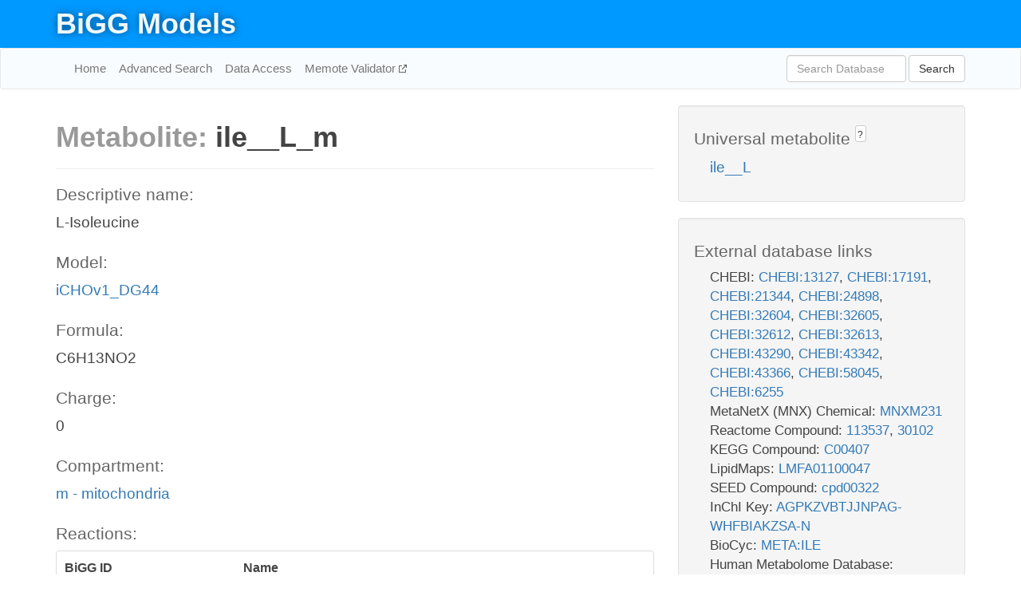

--- FILE ---
content_type: text/html; charset=UTF-8
request_url: http://bigg.ucsd.edu/models/iCHOv1_DG44/metabolites/ile__L_m
body_size: 7206
content:
<!DOCTYPE html>
<html lang="en">
  <head>
    <title>BiGG Metabolite ile__L_m in iCHOv1_DG44</title>

    <!-- Bootstrap and jQuery -->
    <script src="//code.jquery.com/jquery-1.9.1.min.js"></script>
    <script src="//netdna.bootstrapcdn.com/bootstrap/3.3.6/js/bootstrap.min.js"></script>
    <link rel="stylesheet" href="//netdna.bootstrapcdn.com/bootstrap/3.3.6/css/bootstrap.min.css"/>
    <link rel="stylesheet" href="//netdna.bootstrapcdn.com/font-awesome/4.0.3/css/font-awesome.min.css"/>

    <!-- BiGG styles and js -->
    <script src="/static/js/script.js"></script>
    <script src="/static/js/question_mark.js"></script>
    <link rel="stylesheet" href="/static/css/style.css"/>

    <!-- Favicon -->
    <link rel="icon" type="image/png" href="/static/assets/favicon.ico">

    <meta charset="utf-8"/>
    <meta name="viewport" content="width=device-width, initial-scale=1.0, maximum-scale=1.0, user-scalable=no"/>
    <meta name="google" content="notranslate">
    <meta name="description" content="Metabolite ile__L_m in iCHOv1_DG44. L-Isoleucine.">
    <meta http-equiv="Content-Language" content="en">

    <script>
 (function(i,s,o,g,r,a,m){i['GoogleAnalyticsObject']=r;i[r]=i[r]||function(){
     (i[r].q=i[r].q||[]).push(arguments)},i[r].l=1*new Date();a=s.createElement(o),
                          m=s.getElementsByTagName(o)[0];a.async=1;a.src=g;m.parentNode.insertBefore(a,m)
 })(window,document,'script','//www.google-analytics.com/analytics.js','ga');

 ga('create', 'UA-129739-10', 'auto');
 ga('send', 'pageview');
</script>
  </head>
  <body>
    
      <div id="nav-title-background">
        <div class="container">
          <div id="nav-title">
            <h1><a href="/">BiGG Models</a></h1>
          </div>
        </div>
      </div>

      <div class="navbar navbar-default" role="navigation">
        <div class="container">
          <div class="navbar-header">
            <button type="button" class="navbar-toggle" data-toggle="collapse" data-target=".navbar-collapse">
              <span class="sr-only">Toggle navigation</span>
              <span class="icon-bar"></span>
              <span class="icon-bar"></span>
              <span class="icon-bar"></span>
            </button>
            <!--<a class="navbar-brand" href="http://gcrg.ucsd.edu/"><strong>SBRG</strong></a>-->
          </div>

          <div class="navbar-collapse collapse ">

            <ul class="nav navbar-nav navbar-left">

              <li><a href="/">Home</a></li>
              <li><a href="/advanced_search">Advanced Search</a></li>
              <li><a href="/data_access">Data Access</a></li>
              <li><a href="https://memote.io" target="_blank" class="link-out">
                Memote Validator
              </a></li>

            </ul>
            <ul class="nav navbar-nav navbar-right">

              <form id="search-form" class="navbar-form" action="/search" method="get">
                <div class="form-group" style="display: inline; margin-right: 3px;">
                  <input id="search" type="text" name="query"
                         class="form-control" placeholder="Search Database"
                         style="width:150px;" />
                </div>
                <button type="submit" class="btn btn-default">Search</button>
              </form>
            </ul>

          </div>
        </div>
      </div>

    

    <div class="container">
      <div class="row">
        <div class="col-lg-12" >
          

  <div class="row">
    <div class="col-lg-8">
      <h1><span class="light">Metabolite: </span>ile__L_m</h1>
      <hr>
      <h4>Descriptive name: </h4>
      <p>L-Isoleucine</p>

      <h4>Model: </h4>
      <p><a href="/models/iCHOv1_DG44">iCHOv1_DG44</a></p>

      <h4>Formula:</h4>
      <p>C6H13NO2</p>

      <h4>Charge:</h4>
      <p>0</p>

      <h4>Compartment:</h4>
      <p><a href="/compartments">m - mitochondria</a></p>

      <h4>Reactions: </h4>
      <div class="panel panel-default">
        <div class="table table-hover">
          <div class="table-header">
            <div class="table-row">
              <div class="table-cell" style="width: 30%">BiGG ID</div>
              <div class="table-cell" style="width: 70%">Name</div>
            </div>
          </div>
          <div class="table-body">
            
            <a href="/models/iCHOv1_DG44/reactions/ILEtmi">
              <div class="table-row">
                <div class="table-cell" style="width: 30%">ILEtmi</div>
                <div class="table-cell" style="width: 70%">Isoleucine transport from mitochondria to cytosol</div>
              </div>
            </a>
            
          </div>
        </div>
      </div>
      

      <hr class="section-break">
<h3>
  <a href="https://github.com/SBRG/bigg_models/issues/new" target="_blank" id="comment-link">
    Report an error on this page
  </a>
  
    
      <a tabindex="0" role="button" type="button" class="btn btn-default btn-xs"
   style="position: relative; top: -8px; padding: 0.2em; height: 1.8em;" data-trigger="click"
   data-toggle="popover" data-placement="bottom"
   data-title="Reporting errors"
   data-content="You will need an account on GitHub to report the error. If you prefer not to sign up for GitHub, please send your report to Zachary King <zaking@ucsd.edu>.">
   ?
</a>
    
   
</h3>
    </div>

    <!-- Side bar -->
    <div class="col-lg-4">
      <div class="well">
        <h4>
          Universal metabolite
          
            
              <a tabindex="0" role="button" type="button" class="btn btn-default btn-xs"
   style="position: relative; top: -8px; padding: 0.2em; height: 1.8em;" data-trigger="click"
   data-toggle="popover" data-placement="bottom"
   data-title="Universal metabolite"
   data-content="BiGG Models has a list of universal metabolites. Visit the universal metabolite page to see all the models and compartments that contain this metabolite.">
   ?
</a>
            
          
        </h4>
        <ul class="list-unstyled">
          <li>
            <a href="/universal/metabolites/ile__L">ile__L</a>
          </li>
        </ul>
      </div>

      <div class="well database-well">
  <h4>External database links</h4>
  <ul class="list-unstyled">
    
      <li>CHEBI:
        
          <a href="http://identifiers.org/chebi/CHEBI:13127" target="_blank">CHEBI:13127</a>,
        
          <a href="http://identifiers.org/chebi/CHEBI:17191" target="_blank">CHEBI:17191</a>,
        
          <a href="http://identifiers.org/chebi/CHEBI:21344" target="_blank">CHEBI:21344</a>,
        
          <a href="http://identifiers.org/chebi/CHEBI:24898" target="_blank">CHEBI:24898</a>,
        
          <a href="http://identifiers.org/chebi/CHEBI:32604" target="_blank">CHEBI:32604</a>,
        
          <a href="http://identifiers.org/chebi/CHEBI:32605" target="_blank">CHEBI:32605</a>,
        
          <a href="http://identifiers.org/chebi/CHEBI:32612" target="_blank">CHEBI:32612</a>,
        
          <a href="http://identifiers.org/chebi/CHEBI:32613" target="_blank">CHEBI:32613</a>,
        
          <a href="http://identifiers.org/chebi/CHEBI:43290" target="_blank">CHEBI:43290</a>,
        
          <a href="http://identifiers.org/chebi/CHEBI:43342" target="_blank">CHEBI:43342</a>,
        
          <a href="http://identifiers.org/chebi/CHEBI:43366" target="_blank">CHEBI:43366</a>,
        
          <a href="http://identifiers.org/chebi/CHEBI:58045" target="_blank">CHEBI:58045</a>,
        
          <a href="http://identifiers.org/chebi/CHEBI:6255" target="_blank">CHEBI:6255</a>
        
      </li>
    
      <li>MetaNetX (MNX) Chemical:
        
          <a href="http://identifiers.org/metanetx.chemical/MNXM231" target="_blank">MNXM231</a>
        
      </li>
    
      <li>Reactome Compound:
        
          <a href="http://identifiers.org/reactome/R-ALL-113537" target="_blank">113537</a>,
        
          <a href="http://identifiers.org/reactome/R-ALL-30102" target="_blank">30102</a>
        
      </li>
    
      <li>KEGG Compound:
        
          <a href="http://identifiers.org/kegg.compound/C00407" target="_blank">C00407</a>
        
      </li>
    
      <li>LipidMaps:
        
          <a href="http://identifiers.org/lipidmaps/LMFA01100047" target="_blank">LMFA01100047</a>
        
      </li>
    
      <li>SEED Compound:
        
          <a href="http://identifiers.org/seed.compound/cpd00322" target="_blank">cpd00322</a>
        
      </li>
    
      <li>InChI Key:
        
          <a href="https://identifiers.org/inchikey/AGPKZVBTJJNPAG-WHFBIAKZSA-N" target="_blank">AGPKZVBTJJNPAG-WHFBIAKZSA-N</a>
        
      </li>
    
      <li>BioCyc:
        
          <a href="http://identifiers.org/biocyc/META:ILE" target="_blank">META:ILE</a>
        
      </li>
    
      <li>Human Metabolome Database:
        
          <a href="http://identifiers.org/hmdb/HMDB00172" target="_blank">HMDB00172</a>
        
      </li>
    
      <li>KEGG Drug:
        
          <a href="http://identifiers.org/kegg.drug/D00065" target="_blank">D00065</a>
        
      </li>
    
  </ul>
  
  <p style="font-size: 17px; margin: 20px 0 0 0">
    Provided by <a href="http://metanetx.org">MetaNetX</a>
    (<a href="https://creativecommons.org/licenses/by/4.0">CC BY 4.0</a>)
  </p>
  
</div>
      <div class="well database-well">
  <h4>Old identifiers</h4>
  <ul class="list-unstyled">
    ile_L_m
  </ul>
</div>

      <div class="well">
        <h4>ile__L in other models</h4>
        <ul class="list-unstyled">
          
            <li>
              <a href="/models/iJO1366/metabolites/ile__L_c">
                iJO1366
              </a>
              (ile__L_c)
            </li>
          
            <li>
              <a href="/models/iAF1260/metabolites/ile__L_c">
                iAF1260
              </a>
              (ile__L_c)
            </li>
          
            <li>
              <a href="/models/iMM904/metabolites/ile__L_c">
                iMM904
              </a>
              (ile__L_c)
            </li>
          
            <li>
              <a href="/models/iSB619/metabolites/ile__L_c">
                iSB619
              </a>
              (ile__L_c)
            </li>
          
            <li>
              <a href="/models/iAPECO1_1312/metabolites/ile__L_c">
                iAPECO1_1312
              </a>
              (ile__L_c)
            </li>
          
            <li>
              <a href="/models/iND750/metabolites/ile__L_c">
                iND750
              </a>
              (ile__L_c)
            </li>
          
            <li>
              <a href="/models/iPC815/metabolites/ile__L_c">
                iPC815
              </a>
              (ile__L_c)
            </li>
          
            <li>
              <a href="/models/iSF_1195/metabolites/ile__L_c">
                iSF_1195
              </a>
              (ile__L_c)
            </li>
          
            <li>
              <a href="/models/iJN746/metabolites/ile__L_c">
                iJN746
              </a>
              (ile__L_c)
            </li>
          
            <li>
              <a href="/models/iIT341/metabolites/ile__L_c">
                iIT341
              </a>
              (ile__L_c)
            </li>
          
            <li>
              <a href="/models/iNJ661/metabolites/ile__L_c">
                iNJ661
              </a>
              (ile__L_c)
            </li>
          
            <li>
              <a href="/models/iBWG_1329/metabolites/ile__L_c">
                iBWG_1329
              </a>
              (ile__L_c)
            </li>
          
            <li>
              <a href="/models/iB21_1397/metabolites/ile__L_c">
                iB21_1397
              </a>
              (ile__L_c)
            </li>
          
            <li>
              <a href="/models/ic_1306/metabolites/ile__L_c">
                ic_1306
              </a>
              (ile__L_c)
            </li>
          
            <li>
              <a href="/models/iE2348C_1286/metabolites/ile__L_c">
                iE2348C_1286
              </a>
              (ile__L_c)
            </li>
          
            <li>
              <a href="/models/iEC042_1314/metabolites/ile__L_c">
                iEC042_1314
              </a>
              (ile__L_c)
            </li>
          
            <li>
              <a href="/models/iEC55989_1330/metabolites/ile__L_c">
                iEC55989_1330
              </a>
              (ile__L_c)
            </li>
          
            <li>
              <a href="/models/iECABU_c1320/metabolites/ile__L_c">
                iECABU_c1320
              </a>
              (ile__L_c)
            </li>
          
            <li>
              <a href="/models/iECB_1328/metabolites/ile__L_c">
                iECB_1328
              </a>
              (ile__L_c)
            </li>
          
            <li>
              <a href="/models/iECBD_1354/metabolites/ile__L_c">
                iECBD_1354
              </a>
              (ile__L_c)
            </li>
          
            <li>
              <a href="/models/iECD_1391/metabolites/ile__L_c">
                iECD_1391
              </a>
              (ile__L_c)
            </li>
          
            <li>
              <a href="/models/iEcDH1_1363/metabolites/ile__L_c">
                iEcDH1_1363
              </a>
              (ile__L_c)
            </li>
          
            <li>
              <a href="/models/iECDH1ME8569_1439/metabolites/ile__L_c">
                iECDH1ME8569_1439
              </a>
              (ile__L_c)
            </li>
          
            <li>
              <a href="/models/iECDH10B_1368/metabolites/ile__L_c">
                iECDH10B_1368
              </a>
              (ile__L_c)
            </li>
          
            <li>
              <a href="/models/iEcE24377_1341/metabolites/ile__L_c">
                iEcE24377_1341
              </a>
              (ile__L_c)
            </li>
          
            <li>
              <a href="/models/iECED1_1282/metabolites/ile__L_c">
                iECED1_1282
              </a>
              (ile__L_c)
            </li>
          
            <li>
              <a href="/models/iECH74115_1262/metabolites/ile__L_c">
                iECH74115_1262
              </a>
              (ile__L_c)
            </li>
          
            <li>
              <a href="/models/iEcHS_1320/metabolites/ile__L_c">
                iEcHS_1320
              </a>
              (ile__L_c)
            </li>
          
            <li>
              <a href="/models/iECIAI1_1343/metabolites/ile__L_c">
                iECIAI1_1343
              </a>
              (ile__L_c)
            </li>
          
            <li>
              <a href="/models/iECIAI39_1322/metabolites/ile__L_c">
                iECIAI39_1322
              </a>
              (ile__L_c)
            </li>
          
            <li>
              <a href="/models/iECNA114_1301/metabolites/ile__L_c">
                iECNA114_1301
              </a>
              (ile__L_c)
            </li>
          
            <li>
              <a href="/models/iECO103_1326/metabolites/ile__L_c">
                iECO103_1326
              </a>
              (ile__L_c)
            </li>
          
            <li>
              <a href="/models/iECO111_1330/metabolites/ile__L_c">
                iECO111_1330
              </a>
              (ile__L_c)
            </li>
          
            <li>
              <a href="/models/iECO26_1355/metabolites/ile__L_c">
                iECO26_1355
              </a>
              (ile__L_c)
            </li>
          
            <li>
              <a href="/models/iECOK1_1307/metabolites/ile__L_c">
                iECOK1_1307
              </a>
              (ile__L_c)
            </li>
          
            <li>
              <a href="/models/iEcolC_1368/metabolites/ile__L_c">
                iEcolC_1368
              </a>
              (ile__L_c)
            </li>
          
            <li>
              <a href="/models/iECP_1309/metabolites/ile__L_c">
                iECP_1309
              </a>
              (ile__L_c)
            </li>
          
            <li>
              <a href="/models/iECS88_1305/metabolites/ile__L_c">
                iECS88_1305
              </a>
              (ile__L_c)
            </li>
          
            <li>
              <a href="/models/iECs_1301/metabolites/ile__L_c">
                iECs_1301
              </a>
              (ile__L_c)
            </li>
          
            <li>
              <a href="/models/iECSE_1348/metabolites/ile__L_c">
                iECSE_1348
              </a>
              (ile__L_c)
            </li>
          
            <li>
              <a href="/models/iECSF_1327/metabolites/ile__L_c">
                iECSF_1327
              </a>
              (ile__L_c)
            </li>
          
            <li>
              <a href="/models/iEcSMS35_1347/metabolites/ile__L_c">
                iEcSMS35_1347
              </a>
              (ile__L_c)
            </li>
          
            <li>
              <a href="/models/iECSP_1301/metabolites/ile__L_c">
                iECSP_1301
              </a>
              (ile__L_c)
            </li>
          
            <li>
              <a href="/models/iECUMN_1333/metabolites/ile__L_c">
                iECUMN_1333
              </a>
              (ile__L_c)
            </li>
          
            <li>
              <a href="/models/iECW_1372/metabolites/ile__L_c">
                iECW_1372
              </a>
              (ile__L_c)
            </li>
          
            <li>
              <a href="/models/iEKO11_1354/metabolites/ile__L_c">
                iEKO11_1354
              </a>
              (ile__L_c)
            </li>
          
            <li>
              <a href="/models/iETEC_1333/metabolites/ile__L_c">
                iETEC_1333
              </a>
              (ile__L_c)
            </li>
          
            <li>
              <a href="/models/iG2583_1286/metabolites/ile__L_c">
                iG2583_1286
              </a>
              (ile__L_c)
            </li>
          
            <li>
              <a href="/models/iLF82_1304/metabolites/ile__L_c">
                iLF82_1304
              </a>
              (ile__L_c)
            </li>
          
            <li>
              <a href="/models/iNRG857_1313/metabolites/ile__L_c">
                iNRG857_1313
              </a>
              (ile__L_c)
            </li>
          
            <li>
              <a href="/models/iS_1188/metabolites/ile__L_c">
                iS_1188
              </a>
              (ile__L_c)
            </li>
          
            <li>
              <a href="/models/iSbBS512_1146/metabolites/ile__L_c">
                iSbBS512_1146
              </a>
              (ile__L_c)
            </li>
          
            <li>
              <a href="/models/iSBO_1134/metabolites/ile__L_c">
                iSBO_1134
              </a>
              (ile__L_c)
            </li>
          
            <li>
              <a href="/models/iSDY_1059/metabolites/ile__L_c">
                iSDY_1059
              </a>
              (ile__L_c)
            </li>
          
            <li>
              <a href="/models/iSFV_1184/metabolites/ile__L_c">
                iSFV_1184
              </a>
              (ile__L_c)
            </li>
          
            <li>
              <a href="/models/iSFxv_1172/metabolites/ile__L_c">
                iSFxv_1172
              </a>
              (ile__L_c)
            </li>
          
            <li>
              <a href="/models/iSSON_1240/metabolites/ile__L_c">
                iSSON_1240
              </a>
              (ile__L_c)
            </li>
          
            <li>
              <a href="/models/iUMN146_1321/metabolites/ile__L_c">
                iUMN146_1321
              </a>
              (ile__L_c)
            </li>
          
            <li>
              <a href="/models/iUMNK88_1353/metabolites/ile__L_c">
                iUMNK88_1353
              </a>
              (ile__L_c)
            </li>
          
            <li>
              <a href="/models/iUTI89_1310/metabolites/ile__L_c">
                iUTI89_1310
              </a>
              (ile__L_c)
            </li>
          
            <li>
              <a href="/models/iWFL_1372/metabolites/ile__L_c">
                iWFL_1372
              </a>
              (ile__L_c)
            </li>
          
            <li>
              <a href="/models/iZ_1308/metabolites/ile__L_c">
                iZ_1308
              </a>
              (ile__L_c)
            </li>
          
            <li>
              <a href="/models/iJR904/metabolites/ile__L_c">
                iJR904
              </a>
              (ile__L_c)
            </li>
          
            <li>
              <a href="/models/iYL1228/metabolites/ile__L_c">
                iYL1228
              </a>
              (ile__L_c)
            </li>
          
            <li>
              <a href="/models/STM_v1_0/metabolites/ile__L_c">
                STM_v1_0
              </a>
              (ile__L_c)
            </li>
          
            <li>
              <a href="/models/iAF987/metabolites/ile__L_c">
                iAF987
              </a>
              (ile__L_c)
            </li>
          
            <li>
              <a href="/models/iJN678/metabolites/ile__L_c">
                iJN678
              </a>
              (ile__L_c)
            </li>
          
            <li>
              <a href="/models/iMM1415/metabolites/ile__L_c">
                iMM1415
              </a>
              (ile__L_c)
            </li>
          
            <li>
              <a href="/models/iAF692/metabolites/ile__L_c">
                iAF692
              </a>
              (ile__L_c)
            </li>
          
            <li>
              <a href="/models/iLJ478/metabolites/ile__L_c">
                iLJ478
              </a>
              (ile__L_c)
            </li>
          
            <li>
              <a href="/models/iHN637/metabolites/ile__L_c">
                iHN637
              </a>
              (ile__L_c)
            </li>
          
            <li>
              <a href="/models/iRC1080/metabolites/ile__L_c">
                iRC1080
              </a>
              (ile__L_c)
            </li>
          
            <li>
              <a href="/models/iY75_1357/metabolites/ile__L_c">
                iY75_1357
              </a>
              (ile__L_c)
            </li>
          
            <li>
              <a href="/models/iYO844/metabolites/ile__L_c">
                iYO844
              </a>
              (ile__L_c)
            </li>
          
            <li>
              <a href="/models/RECON1/metabolites/ile__L_c">
                RECON1
              </a>
              (ile__L_c)
            </li>
          
            <li>
              <a href="/models/iAT_PLT_636/metabolites/ile__L_c">
                iAT_PLT_636
              </a>
              (ile__L_c)
            </li>
          
            <li>
              <a href="/models/iAF1260b/metabolites/ile__L_c">
                iAF1260b
              </a>
              (ile__L_c)
            </li>
          
            <li>
              <a href="/models/iCHOv1/metabolites/ile__L_c">
                iCHOv1
              </a>
              (ile__L_c)
            </li>
          
            <li>
              <a href="/models/iNF517/metabolites/ile__L_c">
                iNF517
              </a>
              (ile__L_c)
            </li>
          
            <li>
              <a href="/models/iML1515/metabolites/ile__L_c">
                iML1515
              </a>
              (ile__L_c)
            </li>
          
            <li>
              <a href="/models/iJB785/metabolites/ile__L_c">
                iJB785
              </a>
              (ile__L_c)
            </li>
          
            <li>
              <a href="/models/iLB1027_lipid/metabolites/ile__L_c">
                iLB1027_lipid
              </a>
              (ile__L_c)
            </li>
          
            <li>
              <a href="/models/Recon3D/metabolites/ile__L_c">
                Recon3D
              </a>
              (ile__L_c)
            </li>
          
            <li>
              <a href="/models/iEK1008/metabolites/ile__L_c">
                iEK1008
              </a>
              (ile__L_c)
            </li>
          
            <li>
              <a href="/models/iYS854/metabolites/ile__L_c">
                iYS854
              </a>
              (ile__L_c)
            </li>
          
            <li>
              <a href="/models/iEC1356_Bl21DE3/metabolites/ile__L_c">
                iEC1356_Bl21DE3
              </a>
              (ile__L_c)
            </li>
          
            <li>
              <a href="/models/iEC1349_Crooks/metabolites/ile__L_c">
                iEC1349_Crooks
              </a>
              (ile__L_c)
            </li>
          
            <li>
              <a href="/models/iEC1364_W/metabolites/ile__L_c">
                iEC1364_W
              </a>
              (ile__L_c)
            </li>
          
            <li>
              <a href="/models/iEC1372_W3110/metabolites/ile__L_c">
                iEC1372_W3110
              </a>
              (ile__L_c)
            </li>
          
            <li>
              <a href="/models/iCN718/metabolites/ile__L_c">
                iCN718
              </a>
              (ile__L_c)
            </li>
          
            <li>
              <a href="/models/iEC1368_DH5a/metabolites/ile__L_c">
                iEC1368_DH5a
              </a>
              (ile__L_c)
            </li>
          
            <li>
              <a href="/models/iEC1344_C/metabolites/ile__L_c">
                iEC1344_C
              </a>
              (ile__L_c)
            </li>
          
            <li>
              <a href="/models/iSynCJ816/metabolites/ile__L_c">
                iSynCJ816
              </a>
              (ile__L_c)
            </li>
          
            <li>
              <a href="/models/iAM_Pf480/metabolites/ile__L_c">
                iAM_Pf480
              </a>
              (ile__L_c)
            </li>
          
            <li>
              <a href="/models/iAM_Pv461/metabolites/ile__L_c">
                iAM_Pv461
              </a>
              (ile__L_c)
            </li>
          
            <li>
              <a href="/models/iAM_Pb448/metabolites/ile__L_c">
                iAM_Pb448
              </a>
              (ile__L_c)
            </li>
          
            <li>
              <a href="/models/iAM_Pc455/metabolites/ile__L_c">
                iAM_Pc455
              </a>
              (ile__L_c)
            </li>
          
            <li>
              <a href="/models/iAM_Pk459/metabolites/ile__L_c">
                iAM_Pk459
              </a>
              (ile__L_c)
            </li>
          
            <li>
              <a href="/models/iIS312_Trypomastigote/metabolites/ile__L_c">
                iIS312_Trypomastigote
              </a>
              (ile__L_c)
            </li>
          
            <li>
              <a href="/models/iIS312_Epimastigote/metabolites/ile__L_c">
                iIS312_Epimastigote
              </a>
              (ile__L_c)
            </li>
          
            <li>
              <a href="/models/iIS312/metabolites/ile__L_c">
                iIS312
              </a>
              (ile__L_c)
            </li>
          
            <li>
              <a href="/models/iIS312_Amastigote/metabolites/ile__L_c">
                iIS312_Amastigote
              </a>
              (ile__L_c)
            </li>
          
            <li>
              <a href="/models/iCN900/metabolites/ile__L_c">
                iCN900
              </a>
              (ile__L_c)
            </li>
          
            <li>
              <a href="/models/iJN1463/metabolites/ile__L_c">
                iJN1463
              </a>
              (ile__L_c)
            </li>
          
            <li>
              <a href="/models/iYS1720/metabolites/ile__L_c">
                iYS1720
              </a>
              (ile__L_c)
            </li>
          
            <li>
              <a href="/models/iJO1366/metabolites/ile__L_e">
                iJO1366
              </a>
              (ile__L_e)
            </li>
          
            <li>
              <a href="/models/iAF1260/metabolites/ile__L_e">
                iAF1260
              </a>
              (ile__L_e)
            </li>
          
            <li>
              <a href="/models/iMM904/metabolites/ile__L_e">
                iMM904
              </a>
              (ile__L_e)
            </li>
          
            <li>
              <a href="/models/iSB619/metabolites/ile__L_e">
                iSB619
              </a>
              (ile__L_e)
            </li>
          
            <li>
              <a href="/models/iAPECO1_1312/metabolites/ile__L_e">
                iAPECO1_1312
              </a>
              (ile__L_e)
            </li>
          
            <li>
              <a href="/models/iND750/metabolites/ile__L_e">
                iND750
              </a>
              (ile__L_e)
            </li>
          
            <li>
              <a href="/models/iPC815/metabolites/ile__L_e">
                iPC815
              </a>
              (ile__L_e)
            </li>
          
            <li>
              <a href="/models/iSF_1195/metabolites/ile__L_e">
                iSF_1195
              </a>
              (ile__L_e)
            </li>
          
            <li>
              <a href="/models/iJN746/metabolites/ile__L_e">
                iJN746
              </a>
              (ile__L_e)
            </li>
          
            <li>
              <a href="/models/iIT341/metabolites/ile__L_e">
                iIT341
              </a>
              (ile__L_e)
            </li>
          
            <li>
              <a href="/models/iNJ661/metabolites/ile__L_e">
                iNJ661
              </a>
              (ile__L_e)
            </li>
          
            <li>
              <a href="/models/iBWG_1329/metabolites/ile__L_e">
                iBWG_1329
              </a>
              (ile__L_e)
            </li>
          
            <li>
              <a href="/models/iB21_1397/metabolites/ile__L_e">
                iB21_1397
              </a>
              (ile__L_e)
            </li>
          
            <li>
              <a href="/models/ic_1306/metabolites/ile__L_e">
                ic_1306
              </a>
              (ile__L_e)
            </li>
          
            <li>
              <a href="/models/iE2348C_1286/metabolites/ile__L_e">
                iE2348C_1286
              </a>
              (ile__L_e)
            </li>
          
            <li>
              <a href="/models/iEC042_1314/metabolites/ile__L_e">
                iEC042_1314
              </a>
              (ile__L_e)
            </li>
          
            <li>
              <a href="/models/iEC55989_1330/metabolites/ile__L_e">
                iEC55989_1330
              </a>
              (ile__L_e)
            </li>
          
            <li>
              <a href="/models/iECABU_c1320/metabolites/ile__L_e">
                iECABU_c1320
              </a>
              (ile__L_e)
            </li>
          
            <li>
              <a href="/models/iECB_1328/metabolites/ile__L_e">
                iECB_1328
              </a>
              (ile__L_e)
            </li>
          
            <li>
              <a href="/models/iECBD_1354/metabolites/ile__L_e">
                iECBD_1354
              </a>
              (ile__L_e)
            </li>
          
            <li>
              <a href="/models/iECD_1391/metabolites/ile__L_e">
                iECD_1391
              </a>
              (ile__L_e)
            </li>
          
            <li>
              <a href="/models/iEcDH1_1363/metabolites/ile__L_e">
                iEcDH1_1363
              </a>
              (ile__L_e)
            </li>
          
            <li>
              <a href="/models/iECDH1ME8569_1439/metabolites/ile__L_e">
                iECDH1ME8569_1439
              </a>
              (ile__L_e)
            </li>
          
            <li>
              <a href="/models/iECDH10B_1368/metabolites/ile__L_e">
                iECDH10B_1368
              </a>
              (ile__L_e)
            </li>
          
            <li>
              <a href="/models/iEcE24377_1341/metabolites/ile__L_e">
                iEcE24377_1341
              </a>
              (ile__L_e)
            </li>
          
            <li>
              <a href="/models/iECED1_1282/metabolites/ile__L_e">
                iECED1_1282
              </a>
              (ile__L_e)
            </li>
          
            <li>
              <a href="/models/iECH74115_1262/metabolites/ile__L_e">
                iECH74115_1262
              </a>
              (ile__L_e)
            </li>
          
            <li>
              <a href="/models/iEcHS_1320/metabolites/ile__L_e">
                iEcHS_1320
              </a>
              (ile__L_e)
            </li>
          
            <li>
              <a href="/models/iECIAI1_1343/metabolites/ile__L_e">
                iECIAI1_1343
              </a>
              (ile__L_e)
            </li>
          
            <li>
              <a href="/models/iECIAI39_1322/metabolites/ile__L_e">
                iECIAI39_1322
              </a>
              (ile__L_e)
            </li>
          
            <li>
              <a href="/models/iECNA114_1301/metabolites/ile__L_e">
                iECNA114_1301
              </a>
              (ile__L_e)
            </li>
          
            <li>
              <a href="/models/iECO103_1326/metabolites/ile__L_e">
                iECO103_1326
              </a>
              (ile__L_e)
            </li>
          
            <li>
              <a href="/models/iECO111_1330/metabolites/ile__L_e">
                iECO111_1330
              </a>
              (ile__L_e)
            </li>
          
            <li>
              <a href="/models/iECO26_1355/metabolites/ile__L_e">
                iECO26_1355
              </a>
              (ile__L_e)
            </li>
          
            <li>
              <a href="/models/iECOK1_1307/metabolites/ile__L_e">
                iECOK1_1307
              </a>
              (ile__L_e)
            </li>
          
            <li>
              <a href="/models/iEcolC_1368/metabolites/ile__L_e">
                iEcolC_1368
              </a>
              (ile__L_e)
            </li>
          
            <li>
              <a href="/models/iECP_1309/metabolites/ile__L_e">
                iECP_1309
              </a>
              (ile__L_e)
            </li>
          
            <li>
              <a href="/models/iECS88_1305/metabolites/ile__L_e">
                iECS88_1305
              </a>
              (ile__L_e)
            </li>
          
            <li>
              <a href="/models/iECs_1301/metabolites/ile__L_e">
                iECs_1301
              </a>
              (ile__L_e)
            </li>
          
            <li>
              <a href="/models/iECSE_1348/metabolites/ile__L_e">
                iECSE_1348
              </a>
              (ile__L_e)
            </li>
          
            <li>
              <a href="/models/iECSF_1327/metabolites/ile__L_e">
                iECSF_1327
              </a>
              (ile__L_e)
            </li>
          
            <li>
              <a href="/models/iEcSMS35_1347/metabolites/ile__L_e">
                iEcSMS35_1347
              </a>
              (ile__L_e)
            </li>
          
            <li>
              <a href="/models/iECSP_1301/metabolites/ile__L_e">
                iECSP_1301
              </a>
              (ile__L_e)
            </li>
          
            <li>
              <a href="/models/iECUMN_1333/metabolites/ile__L_e">
                iECUMN_1333
              </a>
              (ile__L_e)
            </li>
          
            <li>
              <a href="/models/iECW_1372/metabolites/ile__L_e">
                iECW_1372
              </a>
              (ile__L_e)
            </li>
          
            <li>
              <a href="/models/iEKO11_1354/metabolites/ile__L_e">
                iEKO11_1354
              </a>
              (ile__L_e)
            </li>
          
            <li>
              <a href="/models/iETEC_1333/metabolites/ile__L_e">
                iETEC_1333
              </a>
              (ile__L_e)
            </li>
          
            <li>
              <a href="/models/iG2583_1286/metabolites/ile__L_e">
                iG2583_1286
              </a>
              (ile__L_e)
            </li>
          
            <li>
              <a href="/models/iLF82_1304/metabolites/ile__L_e">
                iLF82_1304
              </a>
              (ile__L_e)
            </li>
          
            <li>
              <a href="/models/iNRG857_1313/metabolites/ile__L_e">
                iNRG857_1313
              </a>
              (ile__L_e)
            </li>
          
            <li>
              <a href="/models/iS_1188/metabolites/ile__L_e">
                iS_1188
              </a>
              (ile__L_e)
            </li>
          
            <li>
              <a href="/models/iSbBS512_1146/metabolites/ile__L_e">
                iSbBS512_1146
              </a>
              (ile__L_e)
            </li>
          
            <li>
              <a href="/models/iSBO_1134/metabolites/ile__L_e">
                iSBO_1134
              </a>
              (ile__L_e)
            </li>
          
            <li>
              <a href="/models/iSDY_1059/metabolites/ile__L_e">
                iSDY_1059
              </a>
              (ile__L_e)
            </li>
          
            <li>
              <a href="/models/iSFV_1184/metabolites/ile__L_e">
                iSFV_1184
              </a>
              (ile__L_e)
            </li>
          
            <li>
              <a href="/models/iSFxv_1172/metabolites/ile__L_e">
                iSFxv_1172
              </a>
              (ile__L_e)
            </li>
          
            <li>
              <a href="/models/iSSON_1240/metabolites/ile__L_e">
                iSSON_1240
              </a>
              (ile__L_e)
            </li>
          
            <li>
              <a href="/models/iUMN146_1321/metabolites/ile__L_e">
                iUMN146_1321
              </a>
              (ile__L_e)
            </li>
          
            <li>
              <a href="/models/iUMNK88_1353/metabolites/ile__L_e">
                iUMNK88_1353
              </a>
              (ile__L_e)
            </li>
          
            <li>
              <a href="/models/iUTI89_1310/metabolites/ile__L_e">
                iUTI89_1310
              </a>
              (ile__L_e)
            </li>
          
            <li>
              <a href="/models/iWFL_1372/metabolites/ile__L_e">
                iWFL_1372
              </a>
              (ile__L_e)
            </li>
          
            <li>
              <a href="/models/iZ_1308/metabolites/ile__L_e">
                iZ_1308
              </a>
              (ile__L_e)
            </li>
          
            <li>
              <a href="/models/iJR904/metabolites/ile__L_e">
                iJR904
              </a>
              (ile__L_e)
            </li>
          
            <li>
              <a href="/models/iYL1228/metabolites/ile__L_e">
                iYL1228
              </a>
              (ile__L_e)
            </li>
          
            <li>
              <a href="/models/STM_v1_0/metabolites/ile__L_e">
                STM_v1_0
              </a>
              (ile__L_e)
            </li>
          
            <li>
              <a href="/models/iAF987/metabolites/ile__L_e">
                iAF987
              </a>
              (ile__L_e)
            </li>
          
            <li>
              <a href="/models/iMM1415/metabolites/ile__L_e">
                iMM1415
              </a>
              (ile__L_e)
            </li>
          
            <li>
              <a href="/models/iAF692/metabolites/ile__L_e">
                iAF692
              </a>
              (ile__L_e)
            </li>
          
            <li>
              <a href="/models/iLJ478/metabolites/ile__L_e">
                iLJ478
              </a>
              (ile__L_e)
            </li>
          
            <li>
              <a href="/models/iHN637/metabolites/ile__L_e">
                iHN637
              </a>
              (ile__L_e)
            </li>
          
            <li>
              <a href="/models/iY75_1357/metabolites/ile__L_e">
                iY75_1357
              </a>
              (ile__L_e)
            </li>
          
            <li>
              <a href="/models/iYO844/metabolites/ile__L_e">
                iYO844
              </a>
              (ile__L_e)
            </li>
          
            <li>
              <a href="/models/RECON1/metabolites/ile__L_e">
                RECON1
              </a>
              (ile__L_e)
            </li>
          
            <li>
              <a href="/models/iAT_PLT_636/metabolites/ile__L_e">
                iAT_PLT_636
              </a>
              (ile__L_e)
            </li>
          
            <li>
              <a href="/models/iAF1260b/metabolites/ile__L_e">
                iAF1260b
              </a>
              (ile__L_e)
            </li>
          
            <li>
              <a href="/models/iCHOv1/metabolites/ile__L_e">
                iCHOv1
              </a>
              (ile__L_e)
            </li>
          
            <li>
              <a href="/models/iNF517/metabolites/ile__L_e">
                iNF517
              </a>
              (ile__L_e)
            </li>
          
            <li>
              <a href="/models/iML1515/metabolites/ile__L_e">
                iML1515
              </a>
              (ile__L_e)
            </li>
          
            <li>
              <a href="/models/Recon3D/metabolites/ile__L_e">
                Recon3D
              </a>
              (ile__L_e)
            </li>
          
            <li>
              <a href="/models/iEK1008/metabolites/ile__L_e">
                iEK1008
              </a>
              (ile__L_e)
            </li>
          
            <li>
              <a href="/models/iYS854/metabolites/ile__L_e">
                iYS854
              </a>
              (ile__L_e)
            </li>
          
            <li>
              <a href="/models/iEC1356_Bl21DE3/metabolites/ile__L_e">
                iEC1356_Bl21DE3
              </a>
              (ile__L_e)
            </li>
          
            <li>
              <a href="/models/iEC1349_Crooks/metabolites/ile__L_e">
                iEC1349_Crooks
              </a>
              (ile__L_e)
            </li>
          
            <li>
              <a href="/models/iEC1364_W/metabolites/ile__L_e">
                iEC1364_W
              </a>
              (ile__L_e)
            </li>
          
            <li>
              <a href="/models/iEC1372_W3110/metabolites/ile__L_e">
                iEC1372_W3110
              </a>
              (ile__L_e)
            </li>
          
            <li>
              <a href="/models/iCN718/metabolites/ile__L_e">
                iCN718
              </a>
              (ile__L_e)
            </li>
          
            <li>
              <a href="/models/iEC1368_DH5a/metabolites/ile__L_e">
                iEC1368_DH5a
              </a>
              (ile__L_e)
            </li>
          
            <li>
              <a href="/models/iEC1344_C/metabolites/ile__L_e">
                iEC1344_C
              </a>
              (ile__L_e)
            </li>
          
            <li>
              <a href="/models/iAM_Pf480/metabolites/ile__L_e">
                iAM_Pf480
              </a>
              (ile__L_e)
            </li>
          
            <li>
              <a href="/models/iAM_Pv461/metabolites/ile__L_e">
                iAM_Pv461
              </a>
              (ile__L_e)
            </li>
          
            <li>
              <a href="/models/iAM_Pb448/metabolites/ile__L_e">
                iAM_Pb448
              </a>
              (ile__L_e)
            </li>
          
            <li>
              <a href="/models/iAM_Pc455/metabolites/ile__L_e">
                iAM_Pc455
              </a>
              (ile__L_e)
            </li>
          
            <li>
              <a href="/models/iAM_Pk459/metabolites/ile__L_e">
                iAM_Pk459
              </a>
              (ile__L_e)
            </li>
          
            <li>
              <a href="/models/iIS312_Trypomastigote/metabolites/ile__L_e">
                iIS312_Trypomastigote
              </a>
              (ile__L_e)
            </li>
          
            <li>
              <a href="/models/iIS312_Epimastigote/metabolites/ile__L_e">
                iIS312_Epimastigote
              </a>
              (ile__L_e)
            </li>
          
            <li>
              <a href="/models/iIS312/metabolites/ile__L_e">
                iIS312
              </a>
              (ile__L_e)
            </li>
          
            <li>
              <a href="/models/iIS312_Amastigote/metabolites/ile__L_e">
                iIS312_Amastigote
              </a>
              (ile__L_e)
            </li>
          
            <li>
              <a href="/models/iCN900/metabolites/ile__L_e">
                iCN900
              </a>
              (ile__L_e)
            </li>
          
            <li>
              <a href="/models/iJN1463/metabolites/ile__L_e">
                iJN1463
              </a>
              (ile__L_e)
            </li>
          
            <li>
              <a href="/models/iYS1720/metabolites/ile__L_e">
                iYS1720
              </a>
              (ile__L_e)
            </li>
          
            <li>
              <a href="/models/iJO1366/metabolites/ile__L_p">
                iJO1366
              </a>
              (ile__L_p)
            </li>
          
            <li>
              <a href="/models/iAF1260/metabolites/ile__L_p">
                iAF1260
              </a>
              (ile__L_p)
            </li>
          
            <li>
              <a href="/models/iAPECO1_1312/metabolites/ile__L_p">
                iAPECO1_1312
              </a>
              (ile__L_p)
            </li>
          
            <li>
              <a href="/models/iPC815/metabolites/ile__L_p">
                iPC815
              </a>
              (ile__L_p)
            </li>
          
            <li>
              <a href="/models/iSF_1195/metabolites/ile__L_p">
                iSF_1195
              </a>
              (ile__L_p)
            </li>
          
            <li>
              <a href="/models/iJN746/metabolites/ile__L_p">
                iJN746
              </a>
              (ile__L_p)
            </li>
          
            <li>
              <a href="/models/iBWG_1329/metabolites/ile__L_p">
                iBWG_1329
              </a>
              (ile__L_p)
            </li>
          
            <li>
              <a href="/models/iB21_1397/metabolites/ile__L_p">
                iB21_1397
              </a>
              (ile__L_p)
            </li>
          
            <li>
              <a href="/models/ic_1306/metabolites/ile__L_p">
                ic_1306
              </a>
              (ile__L_p)
            </li>
          
            <li>
              <a href="/models/iE2348C_1286/metabolites/ile__L_p">
                iE2348C_1286
              </a>
              (ile__L_p)
            </li>
          
            <li>
              <a href="/models/iEC042_1314/metabolites/ile__L_p">
                iEC042_1314
              </a>
              (ile__L_p)
            </li>
          
            <li>
              <a href="/models/iEC55989_1330/metabolites/ile__L_p">
                iEC55989_1330
              </a>
              (ile__L_p)
            </li>
          
            <li>
              <a href="/models/iECABU_c1320/metabolites/ile__L_p">
                iECABU_c1320
              </a>
              (ile__L_p)
            </li>
          
            <li>
              <a href="/models/iECB_1328/metabolites/ile__L_p">
                iECB_1328
              </a>
              (ile__L_p)
            </li>
          
            <li>
              <a href="/models/iECBD_1354/metabolites/ile__L_p">
                iECBD_1354
              </a>
              (ile__L_p)
            </li>
          
            <li>
              <a href="/models/iECD_1391/metabolites/ile__L_p">
                iECD_1391
              </a>
              (ile__L_p)
            </li>
          
            <li>
              <a href="/models/iEcDH1_1363/metabolites/ile__L_p">
                iEcDH1_1363
              </a>
              (ile__L_p)
            </li>
          
            <li>
              <a href="/models/iECDH1ME8569_1439/metabolites/ile__L_p">
                iECDH1ME8569_1439
              </a>
              (ile__L_p)
            </li>
          
            <li>
              <a href="/models/iECDH10B_1368/metabolites/ile__L_p">
                iECDH10B_1368
              </a>
              (ile__L_p)
            </li>
          
            <li>
              <a href="/models/iEcE24377_1341/metabolites/ile__L_p">
                iEcE24377_1341
              </a>
              (ile__L_p)
            </li>
          
            <li>
              <a href="/models/iECED1_1282/metabolites/ile__L_p">
                iECED1_1282
              </a>
              (ile__L_p)
            </li>
          
            <li>
              <a href="/models/iECH74115_1262/metabolites/ile__L_p">
                iECH74115_1262
              </a>
              (ile__L_p)
            </li>
          
            <li>
              <a href="/models/iEcHS_1320/metabolites/ile__L_p">
                iEcHS_1320
              </a>
              (ile__L_p)
            </li>
          
            <li>
              <a href="/models/iECIAI1_1343/metabolites/ile__L_p">
                iECIAI1_1343
              </a>
              (ile__L_p)
            </li>
          
            <li>
              <a href="/models/iECIAI39_1322/metabolites/ile__L_p">
                iECIAI39_1322
              </a>
              (ile__L_p)
            </li>
          
            <li>
              <a href="/models/iECNA114_1301/metabolites/ile__L_p">
                iECNA114_1301
              </a>
              (ile__L_p)
            </li>
          
            <li>
              <a href="/models/iECO103_1326/metabolites/ile__L_p">
                iECO103_1326
              </a>
              (ile__L_p)
            </li>
          
            <li>
              <a href="/models/iECO111_1330/metabolites/ile__L_p">
                iECO111_1330
              </a>
              (ile__L_p)
            </li>
          
            <li>
              <a href="/models/iECO26_1355/metabolites/ile__L_p">
                iECO26_1355
              </a>
              (ile__L_p)
            </li>
          
            <li>
              <a href="/models/iECOK1_1307/metabolites/ile__L_p">
                iECOK1_1307
              </a>
              (ile__L_p)
            </li>
          
            <li>
              <a href="/models/iEcolC_1368/metabolites/ile__L_p">
                iEcolC_1368
              </a>
              (ile__L_p)
            </li>
          
            <li>
              <a href="/models/iECP_1309/metabolites/ile__L_p">
                iECP_1309
              </a>
              (ile__L_p)
            </li>
          
            <li>
              <a href="/models/iECS88_1305/metabolites/ile__L_p">
                iECS88_1305
              </a>
              (ile__L_p)
            </li>
          
            <li>
              <a href="/models/iECs_1301/metabolites/ile__L_p">
                iECs_1301
              </a>
              (ile__L_p)
            </li>
          
            <li>
              <a href="/models/iECSE_1348/metabolites/ile__L_p">
                iECSE_1348
              </a>
              (ile__L_p)
            </li>
          
            <li>
              <a href="/models/iECSF_1327/metabolites/ile__L_p">
                iECSF_1327
              </a>
              (ile__L_p)
            </li>
          
            <li>
              <a href="/models/iEcSMS35_1347/metabolites/ile__L_p">
                iEcSMS35_1347
              </a>
              (ile__L_p)
            </li>
          
            <li>
              <a href="/models/iECSP_1301/metabolites/ile__L_p">
                iECSP_1301
              </a>
              (ile__L_p)
            </li>
          
            <li>
              <a href="/models/iECUMN_1333/metabolites/ile__L_p">
                iECUMN_1333
              </a>
              (ile__L_p)
            </li>
          
            <li>
              <a href="/models/iECW_1372/metabolites/ile__L_p">
                iECW_1372
              </a>
              (ile__L_p)
            </li>
          
            <li>
              <a href="/models/iEKO11_1354/metabolites/ile__L_p">
                iEKO11_1354
              </a>
              (ile__L_p)
            </li>
          
            <li>
              <a href="/models/iETEC_1333/metabolites/ile__L_p">
                iETEC_1333
              </a>
              (ile__L_p)
            </li>
          
            <li>
              <a href="/models/iG2583_1286/metabolites/ile__L_p">
                iG2583_1286
              </a>
              (ile__L_p)
            </li>
          
            <li>
              <a href="/models/iLF82_1304/metabolites/ile__L_p">
                iLF82_1304
              </a>
              (ile__L_p)
            </li>
          
            <li>
              <a href="/models/iNRG857_1313/metabolites/ile__L_p">
                iNRG857_1313
              </a>
              (ile__L_p)
            </li>
          
            <li>
              <a href="/models/iS_1188/metabolites/ile__L_p">
                iS_1188
              </a>
              (ile__L_p)
            </li>
          
            <li>
              <a href="/models/iSbBS512_1146/metabolites/ile__L_p">
                iSbBS512_1146
              </a>
              (ile__L_p)
            </li>
          
            <li>
              <a href="/models/iSBO_1134/metabolites/ile__L_p">
                iSBO_1134
              </a>
              (ile__L_p)
            </li>
          
            <li>
              <a href="/models/iSDY_1059/metabolites/ile__L_p">
                iSDY_1059
              </a>
              (ile__L_p)
            </li>
          
            <li>
              <a href="/models/iSFV_1184/metabolites/ile__L_p">
                iSFV_1184
              </a>
              (ile__L_p)
            </li>
          
            <li>
              <a href="/models/iSFxv_1172/metabolites/ile__L_p">
                iSFxv_1172
              </a>
              (ile__L_p)
            </li>
          
            <li>
              <a href="/models/iSSON_1240/metabolites/ile__L_p">
                iSSON_1240
              </a>
              (ile__L_p)
            </li>
          
            <li>
              <a href="/models/iUMN146_1321/metabolites/ile__L_p">
                iUMN146_1321
              </a>
              (ile__L_p)
            </li>
          
            <li>
              <a href="/models/iUMNK88_1353/metabolites/ile__L_p">
                iUMNK88_1353
              </a>
              (ile__L_p)
            </li>
          
            <li>
              <a href="/models/iUTI89_1310/metabolites/ile__L_p">
                iUTI89_1310
              </a>
              (ile__L_p)
            </li>
          
            <li>
              <a href="/models/iWFL_1372/metabolites/ile__L_p">
                iWFL_1372
              </a>
              (ile__L_p)
            </li>
          
            <li>
              <a href="/models/iZ_1308/metabolites/ile__L_p">
                iZ_1308
              </a>
              (ile__L_p)
            </li>
          
            <li>
              <a href="/models/iYL1228/metabolites/ile__L_p">
                iYL1228
              </a>
              (ile__L_p)
            </li>
          
            <li>
              <a href="/models/STM_v1_0/metabolites/ile__L_p">
                STM_v1_0
              </a>
              (ile__L_p)
            </li>
          
            <li>
              <a href="/models/iAF987/metabolites/ile__L_p">
                iAF987
              </a>
              (ile__L_p)
            </li>
          
            <li>
              <a href="/models/iY75_1357/metabolites/ile__L_p">
                iY75_1357
              </a>
              (ile__L_p)
            </li>
          
            <li>
              <a href="/models/iAF1260b/metabolites/ile__L_p">
                iAF1260b
              </a>
              (ile__L_p)
            </li>
          
            <li>
              <a href="/models/iML1515/metabolites/ile__L_p">
                iML1515
              </a>
              (ile__L_p)
            </li>
          
            <li>
              <a href="/models/iEC1356_Bl21DE3/metabolites/ile__L_p">
                iEC1356_Bl21DE3
              </a>
              (ile__L_p)
            </li>
          
            <li>
              <a href="/models/iEC1349_Crooks/metabolites/ile__L_p">
                iEC1349_Crooks
              </a>
              (ile__L_p)
            </li>
          
            <li>
              <a href="/models/iEC1364_W/metabolites/ile__L_p">
                iEC1364_W
              </a>
              (ile__L_p)
            </li>
          
            <li>
              <a href="/models/iEC1372_W3110/metabolites/ile__L_p">
                iEC1372_W3110
              </a>
              (ile__L_p)
            </li>
          
            <li>
              <a href="/models/iEC1368_DH5a/metabolites/ile__L_p">
                iEC1368_DH5a
              </a>
              (ile__L_p)
            </li>
          
            <li>
              <a href="/models/iEC1344_C/metabolites/ile__L_p">
                iEC1344_C
              </a>
              (ile__L_p)
            </li>
          
            <li>
              <a href="/models/iJN1463/metabolites/ile__L_p">
                iJN1463
              </a>
              (ile__L_p)
            </li>
          
            <li>
              <a href="/models/iYS1720/metabolites/ile__L_p">
                iYS1720
              </a>
              (ile__L_p)
            </li>
          
            <li>
              <a href="/models/iMM904/metabolites/ile__L_m">
                iMM904
              </a>
              (ile__L_m)
            </li>
          
            <li>
              <a href="/models/iND750/metabolites/ile__L_m">
                iND750
              </a>
              (ile__L_m)
            </li>
          
            <li>
              <a href="/models/iMM1415/metabolites/ile__L_m">
                iMM1415
              </a>
              (ile__L_m)
            </li>
          
            <li>
              <a href="/models/iRC1080/metabolites/ile__L_m">
                iRC1080
              </a>
              (ile__L_m)
            </li>
          
            <li>
              <a href="/models/RECON1/metabolites/ile__L_m">
                RECON1
              </a>
              (ile__L_m)
            </li>
          
            <li>
              <a href="/models/iCHOv1/metabolites/ile__L_m">
                iCHOv1
              </a>
              (ile__L_m)
            </li>
          
            <li>
              <a href="/models/iLB1027_lipid/metabolites/ile__L_m">
                iLB1027_lipid
              </a>
              (ile__L_m)
            </li>
          
            <li>
              <a href="/models/Recon3D/metabolites/ile__L_m">
                Recon3D
              </a>
              (ile__L_m)
            </li>
          
            <li>
              <a href="/models/iMM904/metabolites/ile__L_v">
                iMM904
              </a>
              (ile__L_v)
            </li>
          
            <li>
              <a href="/models/iRC1080/metabolites/ile__L_h">
                iRC1080
              </a>
              (ile__L_h)
            </li>
          
            <li>
              <a href="/models/iLB1027_lipid/metabolites/ile__L_h">
                iLB1027_lipid
              </a>
              (ile__L_h)
            </li>
          
        </ul>
      </div>
    </div>

  </div>
  

        </div>
      </div>

      <footer class="row">
        <div class="col-lg-12" style="margin:60px 0;">
          <hr>
          <p style="font-size: 15px;">
  Latest BiGG Models publication:
  <br/><br/>
  King ZA, Lu JS, Dräger A, Miller PC, Federowicz S, Lerman JA, Ebrahim A,
  Palsson BO, and Lewis NE. <b>BiGG Models: A platform for
  integrating, standardizing, and sharing genome-scale models</b>
  (2016) Nucleic Acids Research 44(D1):D515-D522.
  doi:<a href="http://dx.doi.org/10.1093/nar/gkv1049" target="_blank">10.1093/nar/gkv1049</a>
</p>
          <hr>
          <p>Copyright &copy; 2019 The Regents of the University of California.</p>
        </div>
      </footer>
    </div>

    <script src="//cdnjs.cloudflare.com/ajax/libs/typeahead.js/0.11.1/typeahead.bundle.min.js"></script>
<link href="/static/css/typeahead.css" rel="stylesheet"/>
<script>
 var bh = new Bloodhound({
   datumTokenizer: Bloodhound.tokenizers.whitespace,
   queryTokenizer: Bloodhound.tokenizers.whitespace,
   remote: {
     url: '/autocomplete?query=%QUERY',
     wildcard: '%QUERY',
   },
 })
   $('#search').typeahead({
     minLength: 3,
     highlight: true,
     hint: true,
   }, {
     name: 'search',
     source: bh,
   }).bind('typeahead:select', function (event, suggestion) {
     $('#search-form').trigger('submit')
   }).keypress(function (event) {
     if (event.keyCode == 13)
       $('#search-form').trigger('submit')
   })
</script>
  </body>
</html>